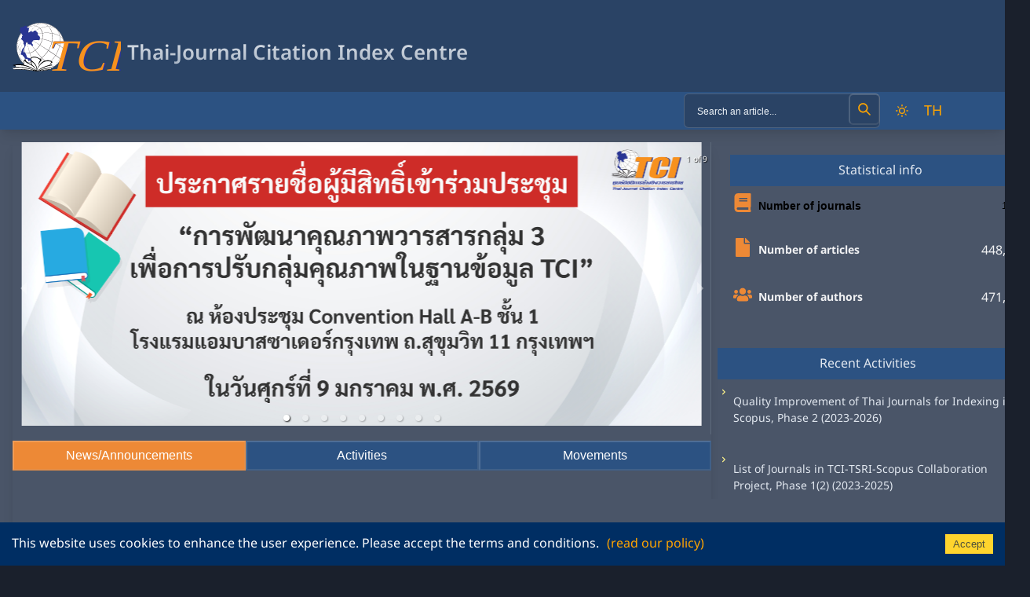

--- FILE ---
content_type: text/html; charset=utf-8
request_url: https://tci-thailand.org/?p=3069
body_size: 276
content:
<!doctype html><html lang="en"><head><meta charset="utf-8"/><link rel="icon" href="/favicon.ico"/><meta name="viewport" content="width=device-width,initial-scale=1"/><meta name="theme-color" content="#000000"/><meta name="description" content="Web site created using create-react-app"/><link rel="manifest" href="/manifest.json"/><title>Thai-Journal Citation Centre</title><script async src="https://www.googletagmanager.com/gtag/js?id=G-LR8Q1NMD7K"></script><script>function gtag(){dataLayer.push(arguments)}window.dataLayer=window.dataLayer||[],window.gtag=gtag,gtag("js",new Date),gtag("config","G-LR8Q1NMD7K")</script><script defer="defer" src="/static/js/main.a462a81a.js"></script><link href="/static/css/main.bd05b39a.css" rel="stylesheet"></head><body><noscript>You need to enable JavaScript to run this app.</noscript><div id="root"></div></body></html>

--- FILE ---
content_type: text/html; charset=UTF-8
request_url: https://fasttrack.tci-thailand.org/php/journal/tci_journal.php?countTCIMenu
body_size: -89
content:
{"journals":"1198","articles":"448164","authors":"471126"}